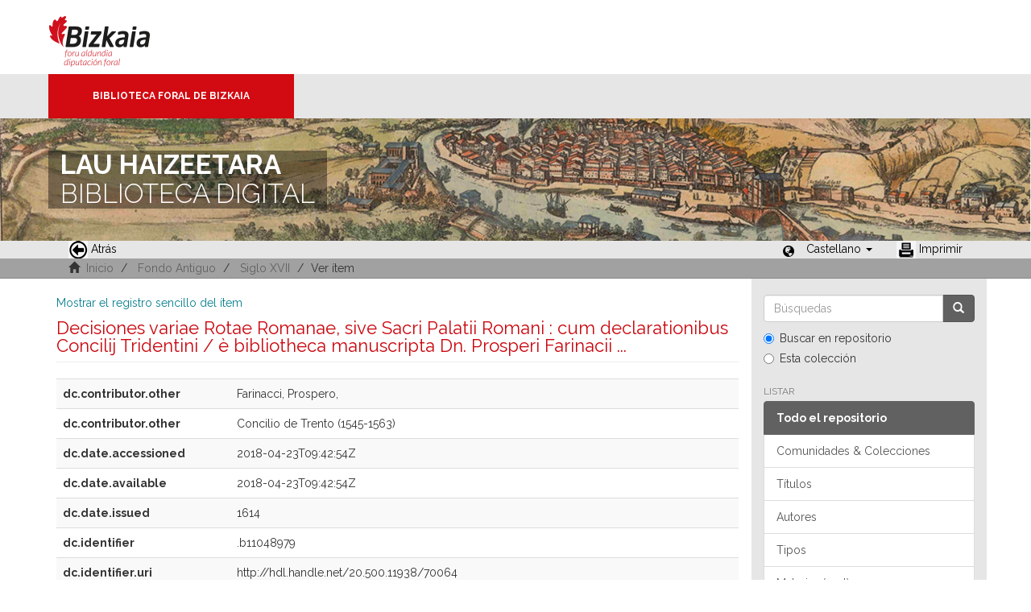

--- FILE ---
content_type: text/html;charset=utf-8
request_url: https://liburutegibiltegi.bizkaia.eus/handle/20.500.11938/70064?show=full
body_size: 24093
content:
<!DOCTYPE html>
            <!--[if lt IE 7]> <html class="no-js lt-ie9 lt-ie8 lt-ie7" lang="en"> <![endif]-->
            <!--[if IE 7]>    <html class="no-js lt-ie9 lt-ie8" lang="en"> <![endif]-->
            <!--[if IE 8]>    <html class="no-js lt-ie9" lang="en"> <![endif]-->
            <!--[if gt IE 8]><!--> <html class="no-js" lang="en"> <!--<![endif]-->
            <head><META http-equiv="Content-Type" content="text/html; charset=UTF-8">
<meta content="text/html; charset=UTF-8" http-equiv="Content-Type">
<meta content="IE=edge,chrome=1" http-equiv="X-UA-Compatible">
<meta content="width=device-width,initial-scale=1" name="viewport">
<link rel="stylesheet" href="https://fonts.googleapis.com/css?family=Raleway:300,400,700">
<link rel="shortcut icon" href="/themes/Mirage2/images/favicon.ico">
<link rel="apple-touch-icon" href="/themes/Mirage2/images/apple-touch-icon.png">
<meta name="Generator" content="DSpace 5.11_1.0.4">
<meta name="Author" content="Biblioteca Foral">
<meta name="Copyright" content="Biblioteca Foral">
<meta name="Publisher" content="Biblioteca Foral Bizkaia">
<meta name="Keywords" content="Kartografia digitala, Liburutegi digitala, Hemeroteka digitala, Ondare bibliografikoa, Grabatu digitalak, Inkunableak, Eskuizkribuak, Bizkaiko ondarea, Bizkaiko biltegia, Erakunde biltegiak, Liburutegi biltegiak, Ondare biltegiak, Bildumak digitalak, Cartograf&iacute;a digital, Biblioteca digital, Hemeroteca digital, Patrimonio bibliogr&aacute;fico, Grabados digitales, Incunables, Manuscritos, Patrimonio Bizkaia, Repositorio Bizkaia, Repositorios institucionales, Repositorios bibliotecas, Repositorios patrimoiniales, Colecciones digitales, Digital cartography, Digital library, Digital newspaper library, Bibliographic heritage, Digital engravings, Incunabula, Manuscripts, Bizkaia Heritage, Bizkaia Repository, Institutional repositories, Repositories libraries, Patrimonial repositories, Digital collections">
<meta name="Rights" content="Algunos derechos reservados">
<meta name="Description" content="Lau Haizeetara es un portal libre y gratuito de objetos digitales cuyo objetivo es recopilar, organizar, gestionar, difundir y preservar, en acceso abierto y a texto completo, la colecci&oacute;n bibliogr&aacute;fica digitalizada de la Biblioteca Foral, garantizando la preservaci&oacute;n de sus fondos en formato digital y aumentando la visibilidad y el impacto del patrimonio bibliogr&aacute;fico de Bizkaia para su mejor conocimiento, divulgaci&oacute;n y conservaci&oacute;n">
<link href="/themes/Mirage2/styles/main.css" rel="stylesheet">
<link type="application/opensearchdescription+xml" rel="search" href="http://liburutegibiltegi.bizkaia.eus:80/open-search/description.xml" title="DSpace">
<script>
                //Clear default text of emty text areas on focus
                function tFocus(element)
                {
                if (element.value == ''){element.value='';}
                }
                //Clear default text of emty text areas on submit
                function tSubmit(form)
                {
                var defaultedElements = document.getElementsByTagName("textarea");
                for (var i=0; i != defaultedElements.length; i++){
                if (defaultedElements[i].value == ''){
                defaultedElements[i].value='';}}
                }
                //Disable pressing 'enter' key to submit a form (otherwise pressing 'enter' causes a submission to start over)
                function disableEnterKey(e)
                {
                var key;

                if(window.event)
                key = window.event.keyCode;     //Internet Explorer
                else
                key = e.which;     //Firefox and Netscape

                if(key == 13)  //if "Enter" pressed, then disable!
                return false;
                else
                return true;
                }
            </script><!--[if lt IE 9]>
                <script src="/themes/Mirage2/vendor/html5shiv/dist/html5shiv.js"> </script>
                <script src="/themes/Mirage2/vendor/respond/dest/respond.min.js"> </script>
                <![endif]--><script src="/themes/Mirage2/vendor/modernizr/modernizr.js"> </script>
<title>Decisiones variae Rotae Romanae, sive Sacri Palatii Romani : cum declarationibus Concilij Tridentini / &egrave; bibliotheca manuscripta Dn. Prosperi Farinacii ...</title>
<link rel="schema.DCTERMS" href="http://purl.org/dc/terms/" />
<link rel="schema.DC" href="http://purl.org/dc/elements/1.1/" />
<meta name="DC.contributor" content="Farinacci, Prospero," />
<meta name="DC.contributor" content="Concilio de Trento (1545-1563)" />
<meta name="DCTERMS.dateAccepted" content="2018-04-23T09:42:54Z" scheme="DCTERMS.W3CDTF" />
<meta name="DCTERMS.available" content="2018-04-23T09:42:54Z" scheme="DCTERMS.W3CDTF" />
<meta name="DCTERMS.issued" content="1614" scheme="DCTERMS.W3CDTF" />
<meta name="DC.identifier" content=".b11048979" />
<meta name="DC.identifier" content="http://hdl.handle.net/20.500.11938/70064" scheme="DCTERMS.URI" />
<meta name="DC.description" content="Sign.: A-Z⁸, 2A-2K⁸, 2L⁴" />
<meta name="DC.description" content="Portada a dos tintas, con marca de impresor" />
<meta name="DC.language" content="lat" scheme="DCTERMS.RFC1766" />
<meta name="DC.publisher" content="Lugduni : Sumptibus Petri Landry, 1614" />
<meta name="DC.rights" content="PDM" />
<meta name="DC.rights" content="https://creativecommons.org/public-domain/pdm" scheme="DCTERMS.URI" />
<meta name="DC.title" content="Decisiones variae Rotae Romanae, sive Sacri Palatii Romani : cum declarationibus Concilij Tridentini / è bibliotheca manuscripta Dn. Prosperi Farinacii ..." />
<meta name="DC.type" content="text" />
<meta name="DC.contributor" content="Iglesia Católica. Rota Romana" />
<meta name="DC.contributor" content="Landry, Pierre (fl. 1573-1615?), imp." />
<meta name="DC.subject" content="Elizako jurisprudentzia" />
<meta name="DC.subject" content="Elizako jurisprudentzia" />
<meta name="DC.subject" content="Jurisprudencia eclesiástica" />
<meta name="DC.subject" content="Jurisprudencia eclesiástica" />
<meta name="DC.publisher" content="Francia, Lyon" />
<meta name="DC.description" content="495, [39] p. ; 8º" />
<meta name="DC.description" content="Nunc primùm cum summariis &amp; indice in lucem editae" />
<meta name="DC.publisher" content="Lugduni" />
<style>
				@font-face {
					font-family: "Raleway-Light";
				    src: url("/static/fonts/Raleway-Light.ttf") format("ttf");
				    font-style: normal;
				    font-weight: 100;
				    text-rendering: optimizeLegibility;
				}
				@font-face {
					font-family: "Raleway-Thin";
				    src: url("/static/fonts/Raleway-Thin.woff2") format("woff2"); /* Modern Browsers */
			        font-weight: 400;
				    text-rendering: optimizeLegibility;
				}
				@font-face {
					font-family: "Raleway-Bold";
				    src: url("/static/fonts/Raleway-Bold.ttf") format("ttf");
			        font-weight: 700;
				    text-rendering: optimizeLegibility;
				}
			</style>
</head><body>
<header>
<div>
<div class="biblioteca_municipal">
<div class="site-title">
<a title="Ir a inicio" href="#">Bizkaia - <span lang="eu">Foru aldundia</span> &middot; Diputaci&oacute;n Foral de Bizkaia</a>
</div>
<div class="barra">
<a class="barra-brand" href="#">Biblioteca Foral de Bizkaia</a>
</div>
<div class="cabecera">
<div class="bg_h1">
<h1>
<span>LAU HAIZEETARA</span> BIBLIOTECA DIGITAL</h1>
</div>
</div>
</div>
</div>
<div role="navigation" class="navbar navbar-default navbar-static-top">
<div class="container">
<div class="navbar-header">
<button data-toggle="offcanvas" class="navbar-toggle" type="button"><span class="sr-only">Cambiar navegaci&oacute;n</span><span class="icon-bar"></span><span class="icon-bar"></span><span class="icon-bar"></span></button>
<ul class="nav navbar-nav pull-left ">
<li>
<a href="JavaScript:history.go(-1);"><span class="hidden-xs"><img src="/themes/Mirage2/images/back.jpg" style="margin-right:4px;">Atr&aacute;s</span></a>
</li>
</ul>
<div class="navbar-header pull-right visible-xs hidden-sm hidden-md hidden-lg">
<ul class="nav nav-pills pull-left ">
<li class="dropdown" id="ds-language-selection-xs">
<button data-toggle="dropdown" class="dropdown-toggle navbar-toggle navbar-link" role="button" href="#" id="language-dropdown-toggle-xs"><b aria-hidden="true" class="visible-xs glyphicon glyphicon-globe"></b></button>
<ul data-no-collapse="true" aria-labelledby="language-dropdown-toggle-xs" role="menu" class="dropdown-menu pull-right">
<li role="presentation" class="disabled">
<a href="http://liburutegibiltegi.bizkaia.eus:80/handle/20.500.11938/70064?show=full&locale-attribute=es">Castellano</a>
</li>
<li role="presentation">
<a href="http://liburutegibiltegi.bizkaia.eus:80/handle/20.500.11938/70064?show=full&locale-attribute=eu">Euskara</a>
</li>
<li role="presentation">
<a href="http://liburutegibiltegi.bizkaia.eus:80/handle/20.500.11938/70064?show=full&locale-attribute=en">English</a>
</li>
<li role="presentation">
<a href="http://liburutegibiltegi.bizkaia.eus:80/handle/20.500.11938/70064?show=full&locale-attribute=fr">Fran&ccedil;ais</a>
</li>
</ul>
</li>
</ul>
</div>
</div>
<div class="navbar-header pull-right hidden-xs">
<ul class="nav navbar-nav pull-left">
<li></li>
</ul>
<ul class="nav navbar-nav pull-left">
<span style="margin: 5px 0px 0px 20px; float: left;" class="glyphicon glyphicon-globe"></span>
<li class="dropdown" id="ds-language-selection">
<a data-toggle="dropdown" class="dropdown-toggle" role="button" href="#" id="language-dropdown-toggle"><span class="hidden-xs">Castellano&nbsp;<b class="caret"></b></span></a>
<ul data-no-collapse="true" aria-labelledby="language-dropdown-toggle" role="menu" class="dropdown-menu pull-right">
<li role="presentation" class="disabled">
<a href="http://liburutegibiltegi.bizkaia.eus:80/handle/20.500.11938/70064?show=full&locale-attribute=es">Castellano</a>
</li>
<li role="presentation">
<a href="http://liburutegibiltegi.bizkaia.eus:80/handle/20.500.11938/70064?show=full&locale-attribute=eu">Euskara</a>
</li>
<li role="presentation">
<a href="http://liburutegibiltegi.bizkaia.eus:80/handle/20.500.11938/70064?show=full&locale-attribute=en">English</a>
</li>
<li role="presentation">
<a href="http://liburutegibiltegi.bizkaia.eus:80/handle/20.500.11938/70064?show=full&locale-attribute=fr">Fran&ccedil;ais</a>
</li>
</ul>
</li>
</ul>
<ul class="nav navbar-nav pull-left ">
<li>
<a href="JavaScript:window.print();"><span class="hidden-xs"><img style="margin-right:4px;" src="/themes/Mirage2/images/imprimir.jpeg">Imprimir</span></a>
</li>
</ul>
<button type="button" class="navbar-toggle visible-sm" data-toggle="offcanvas"><span class="sr-only">Cambiar navegaci&oacute;n</span><span class="icon-bar"></span><span class="icon-bar"></span><span class="icon-bar"></span></button>
</div>
</div>
</div>
</header>
<div class="trail-wrapper hidden-print">
<div class="container">
<div class="row">
<div class="col-xs-12">
<div style="padding:2px 15px;" class="breadcrumb dropdown visible-xs">
<a data-toggle="dropdown" class="dropdown-toggle" role="button" href="#" id="trail-dropdown-toggle">Ver &iacute;tem&nbsp;<b class="caret"></b></a>
<ul aria-labelledby="trail-dropdown-toggle" role="menu" class="dropdown-menu">
<li role="presentation">
<a role="menuitem" href="/"><i aria-hidden="true" class="glyphicon glyphicon-home"></i>&nbsp;
                        Inicio</a>
</li>
<li role="presentation">
<a role="menuitem" href="/handle/20.500.11938/6">Fondo Antiguo</a>
</li>
<li role="presentation">
<a role="menuitem" href="/handle/20.500.11938/123">Siglo XVII</a>
</li>
<li role="presentation" class="disabled">
<a href="#" role="menuitem">Ver &iacute;tem</a>
</li>
</ul>
</div>
<ul style="padding:2px 15px;" class="breadcrumb hidden-xs">
<li>
<i aria-hidden="true" class="glyphicon glyphicon-home"></i>&nbsp;
            <a href="/">Inicio</a>
</li>
<li>
<a href="/handle/20.500.11938/6">Fondo Antiguo</a>
</li>
<li>
<a href="/handle/20.500.11938/123">Siglo XVII</a>
</li>
<li class="active">Ver &iacute;tem</li>
</ul>
</div>
</div>
</div>
</div>
<div class="hidden" id="no-js-warning-wrapper">
<div id="no-js-warning">
<div class="notice failure">JavaScript is disabled for your browser. Some features of this site may not work without it.</div>
</div>
</div>
<div class="container" id="main-container">
<div class="row row-offcanvas row-offcanvas-right">
<div class="horizontal-slider clearfix">
<div class="col-xs-12 col-sm-12 col-md-9 main-content">
<div>
<div id="aspect_artifactbrowser_ItemViewer_div_item-view" class="ds-static-div primary">
<p class="ds-paragraph item-view-toggle item-view-toggle-top">
<a href="/handle/20.500.11938/70064">Mostrar el registro sencillo del &iacute;tem</a>
</p>
<!-- External Metadata URL: cocoon://metadata/handle/20.500.11938/70064/mets.xml-->
<h2 class="page-header first-page-header">Decisiones variae Rotae Romanae, sive Sacri Palatii Romani : cum declarationibus Concilij Tridentini / &egrave; bibliotheca manuscripta Dn. Prosperi Farinacii ...</h2>
<div class="ds-table-responsive">
<table class="ds-includeSet-table detailtable table table-striped table-hover">

<tr class="ds-table-row odd ">
<td class="label-cell">dc.contributor.other</td><td class="word-break">Farinacci, Prospero,</td><td></td>
</tr>

<tr class="ds-table-row even ">
<td class="label-cell">dc.contributor.other</td><td class="word-break">Concilio de Trento (1545-1563)</td><td></td>
</tr>

<tr class="ds-table-row odd ">
<td class="label-cell">dc.date.accessioned</td><td class="word-break">2018-04-23T09:42:54Z</td><td></td>
</tr>

<tr class="ds-table-row even ">
<td class="label-cell">dc.date.available</td><td class="word-break">2018-04-23T09:42:54Z</td><td></td>
</tr>

<tr class="ds-table-row odd ">
<td class="label-cell">dc.date.issued</td><td class="word-break">1614</td><td></td>
</tr>

<tr class="ds-table-row even ">
<td class="label-cell">dc.identifier</td><td class="word-break">.b11048979</td><td></td>
</tr>

<tr class="ds-table-row odd ">
<td class="label-cell">dc.identifier.uri</td><td class="word-break">http://hdl.handle.net/20.500.11938/70064</td><td></td>
</tr>

<tr class="ds-table-row even ">
<td class="label-cell">dc.description</td><td class="word-break">Sign.: A-Z⁸, 2A-2K⁸, 2L⁴</td><td></td>
</tr>

<tr class="ds-table-row odd ">
<td class="label-cell">dc.description</td><td class="word-break">Portada a dos tintas, con marca de impresor</td><td></td>
</tr>

<tr class="ds-table-row even ">
<td class="label-cell">dc.language.iso</td><td class="word-break">lat</td><td></td>
</tr>

<tr class="ds-table-row odd ">
<td class="label-cell">dc.publisher</td><td class="word-break">Lugduni : Sumptibus Petri Landry, 1614</td><td></td>
</tr>

<tr class="ds-table-row even ">
<td class="label-cell">dc.rights</td><td class="word-break">PDM</td><td></td>
</tr>

<tr class="ds-table-row odd ">
<td class="label-cell">dc.rights.uri</td><td class="word-break">https://creativecommons.org/public-domain/pdm</td><td></td>
</tr>

<tr class="ds-table-row even ">
<td class="label-cell">dc.title</td><td class="word-break">Decisiones variae Rotae Romanae, sive Sacri Palatii Romani : cum declarationibus Concilij Tridentini / &egrave; bibliotheca manuscripta Dn. Prosperi Farinacii ...</td><td></td>
</tr>

<tr class="ds-table-row odd ">
<td class="label-cell">dc.type</td><td class="word-break">text</td><td></td>
</tr>

<tr class="ds-table-row even ">
<td class="label-cell">dc.contributor.corporated</td><td class="word-break">Iglesia Cat&oacute;lica. Rota Romana</td><td></td>
</tr>

<tr class="ds-table-row odd ">
<td class="label-cell">dc.contributor.printmaker</td><td class="word-break">Landry, Pierre (fl. 1573-1615?), imp.</td><td></td>
</tr>

<tr class="ds-table-row even ">
<td class="label-cell">dc.subject.baq</td><td class="word-break">Elizako jurisprudentzia</td><td></td>
</tr>

<tr class="ds-table-row odd ">
<td class="label-cell">dc.subject.classificationbaq</td><td class="word-break">Elizako jurisprudentzia</td><td></td>
</tr>

<tr class="ds-table-row even ">
<td class="label-cell">dc.subject.classificationspa</td><td class="word-break">Jurisprudencia eclesi&aacute;stica</td><td></td>
</tr>

<tr class="ds-table-row odd ">
<td class="label-cell">dc.subject.spa</td><td class="word-break">Jurisprudencia eclesi&aacute;stica</td><td></td>
</tr>

<tr class="ds-table-row even ">
<td class="label-cell">dc.publisher.place</td><td class="word-break">Francia, Lyon</td><td></td>
</tr>

<tr class="ds-table-row odd ">
<td class="label-cell">dc.description.physic</td><td class="word-break">495, [39] p. ; 8&ordm;</td><td></td>
</tr>

<tr class="ds-table-row even ">
<td class="label-cell">dc.printmaker</td><td class="word-break">Sumptibus Petri Landry</td><td></td>
</tr>

<tr class="ds-table-row odd ">
<td class="label-cell">dc.description.edition</td><td class="word-break">Nunc prim&ugrave;m cum summariis &amp; indice in lucem editae</td><td></td>
</tr>

<tr class="ds-table-row even ">
<td class="label-cell">dc.publisher.placeother</td><td class="word-break">Lugduni</td><td></td>
</tr>

</table>
</div>
<span class="Z3988" title="ctx_ver=Z39.88-2004&amp;rft_val_fmt=info%3Aofi%2Ffmt%3Akev%3Amtx%3Adc&amp;rft_id=.b11048979&amp;rft_id=http%3A%2F%2Fhdl.handle.net%2F20.500.11938%2F70064&amp;rfr_id=info%3Asid%2Fdspace.org%3Arepository&amp;">
            ﻿ 
        </span>
<h3>Ficheros en el &iacute;tem</h3>
<div class="file-list">
<div class="file-wrapper row">
<div class="col-xs-6 col-sm-7">
<dl class="file-metadata dl-horizontal">
<dt>Nombre:</dt>
<dd class="word-break" title="b11048979.pdf">b11048979.pdf</dd>
<dt>Tama&ntilde;o:</dt>
<dd class="word-break">27.71Mb</dd>
<dt>Formato:</dt>
<dd class="word-break">PDF</dd>
</dl>
</div>
<div class="file-link col-xs-6 col-xs-offset-6 col-sm-2 col-sm-offset-0">
<a target="_blank" href="/bitstream/handle/20.500.11938/70064/b11048979.pdf?sequence=1&isAllowed=y">Ver/</a>
</div>
</div>
</div>
<h3 class="ds-list-head">Este &iacute;tem aparece en la(s) siguiente(s) colecci&oacute;n(ones)</h3>
<ul class="ds-referenceSet-list">
<!-- External Metadata URL: cocoon://metadata/handle/20.500.11938/123/mets.xml-->
<li>
<a href="/handle/20.500.11938/123">Siglo XVII</a>
<br>
</li>
</ul>
<p class="ds-paragraph item-view-toggle item-view-toggle-bottom">
<a href="/handle/20.500.11938/70064">Mostrar el registro sencillo del &iacute;tem</a>
</p>
</div>
<div class="item-page-field-wrapper">
<a target="_blank" href="/page/userights" title="C&oacute;mo usar de los objetos digitales de Lau Haizeetara"><span class="bold">C&oacute;mo usar de los objetos digitales de Lau Haizeetara</span></a>
</div>
<div class="row" about="http://hdl.handle.net/20.500.11938/70064">
<div class="col-sm-3 col-xs-12">
<a title="PDM" alt="PDM" href="https://creativecommons.org/public-domain/pdm" rel="license"><img class="img-responsive" src="/themes/Mirage2//images/creativecommons/cc-mark.png" alt="PDM"></a>
</div>
<div class="col-sm-8">
<span>Excepto si se se&ntilde;ala otra cosa, la licencia del &iacute;tem se describe como PDM</span>
</div>
</div>
</div>
<div class="visible-xs visible-sm">
<footer style="margin-top: 10px; margin-left: -15px; margin-right: -15px;       background: transparent url(/themes/Mirage2/images/fondoPie.gif) repeat-x left top;       border-top: 1px solid #999;position: relative">
<div style="line-height:20px;">&nbsp;</div>
<p> &copy;<span lang="eu">Bizkaiko Foru Aldundia</span><span>-</span><span lang="es">Diputaci&oacute;n Foral de Bizkaia</span>
</p>
<a class="hidden" href="/htmlmap">&nbsp;</a>
<p>&nbsp;</p>
</footer>
</div>
</div>
<div role="navigation" id="sidebar" class="col-xs-6 col-sm-3 sidebar-offcanvas">
<div class="word-break hidden-print" id="ds-options">
<div class="ds-option-set" id="ds-search-option">
<form method="post" class="" id="ds-search-form" action="/discover">
<fieldset>
<div class="input-group">
<input placeholder="B&uacute;squedas" type="text" class="ds-text-field form-control" name="query"><span class="input-group-btn"><button title="Ir" class="ds-button-field btn btn-primary"><span aria-hidden="true" class="glyphicon glyphicon-search"></span></button></span>
</div>
<div class="radio">
<label><input checked value="" name="scope" type="radio" id="ds-search-form-scope-all">Buscar en repositorio</label>
</div>
<div class="radio">
<label><input name="scope" type="radio" id="ds-search-form-scope-container" value="20.500.11938/123">Esta colecci&oacute;n</label>
</div>
</fieldset>
</form>
</div>
<h2 class="ds-option-set-head  h6">Listar</h2>
<div id="aspect_viewArtifacts_Navigation_list_browse" class="list-group">
<a class="list-group-item active"><span class="h5 list-group-item-heading  h5">Todo el repositorio</span></a><a href="/community-list" class="list-group-item ds-option">Comunidades &amp; Colecciones</a><a href="/browse?type=title" class="list-group-item ds-option">T&iacute;tulos</a><a href="/browse?type=author" class="list-group-item ds-option">Autores</a><a href="/browse?type=type" class="list-group-item ds-option">Tipos</a><a href="/browse?type=subjectspa" class="list-group-item ds-option">Materias (cast)</a><a href="/browse?type=subjectbaq" class="list-group-item ds-option">Materias (eusk)</a><a href="/browse?type=dateissued" class="list-group-item ds-option">Por fecha de publicaci&oacute;n</a><a class="list-group-item active"><span class="h5 list-group-item-heading  h5">Esta colecci&oacute;n</span></a><a href="/handle/20.500.11938/123/browse?type=title" class="list-group-item ds-option">T&iacute;tulos</a><a href="/handle/20.500.11938/123/browse?type=author" class="list-group-item ds-option">Autores</a><a href="/handle/20.500.11938/123/browse?type=type" class="list-group-item ds-option">Tipos</a><a href="/handle/20.500.11938/123/browse?type=subjectspa" class="list-group-item ds-option">Materias (cast)</a><a href="/handle/20.500.11938/123/browse?type=subjectbaq" class="list-group-item ds-option">Materias (eusk)</a><a href="/handle/20.500.11938/123/browse?type=dateissued" class="list-group-item ds-option">Por fecha de publicaci&oacute;n</a>
</div>
<div id="aspect_viewArtifacts_Navigation_list_account" class="list-group"></div>
<div id="aspect_viewArtifacts_Navigation_list_context" class="list-group"></div>
<div id="aspect_viewArtifacts_Navigation_list_administrative" class="list-group"></div>
<div id="aspect_discovery_Navigation_list_discovery" class="list-group"></div>
<h2 class="ds-option-set-head  h6">Estad&iacute;sticas</h2>
<div id="aspect_statistics_Navigation_list_statistics" class="list-group">
<a href="/handle/20.500.11938/70064/statistics" class="list-group-item ds-option">Ver Estad&iacute;sticas de uso</a>
</div>
</div>
</div>
</div>
</div>
<div class="hidden-xs hidden-sm">
<footer style="margin-top: 10px; margin-left: -15px; margin-right: -15px;       background: transparent url(/themes/Mirage2/images/fondoPie.gif) repeat-x left top;       border-top: 1px solid #999;position: relative">
<div style="line-height:20px;">&nbsp;</div>
<p> &copy;<span lang="eu">Bizkaiko Foru Aldundia</span><span>-</span><span lang="es">Diputaci&oacute;n Foral de Bizkaia</span>
</p>
<a class="hidden" href="/htmlmap">&nbsp;</a>
<p>&nbsp;</p>
</footer>
</div>
</div>
<script>if(!window.DSpace){window.DSpace={};}window.DSpace.context_path='';window.DSpace.theme_path='/themes/Mirage2/';</script><script src="/themes/Mirage2/scripts/theme.js"> </script><script>
                  (function(i,s,o,g,r,a,m){i['GoogleAnalyticsObject']=r;i[r]=i[r]||function(){
                  (i[r].q=i[r].q||[]).push(arguments)},i[r].l=1*new Date();a=s.createElement(o),
                  m=s.getElementsByTagName(o)[0];a.async=1;a.src=g;m.parentNode.insertBefore(a,m)
                  })(window,document,'script','//www.google-analytics.com/analytics.js','ga');

                  ga('create', 'UA-130115757-2', 'liburutegibiltegi.bizkaia.eus');
                  ga('send', 'pageview');
           </script>
</body></html>
